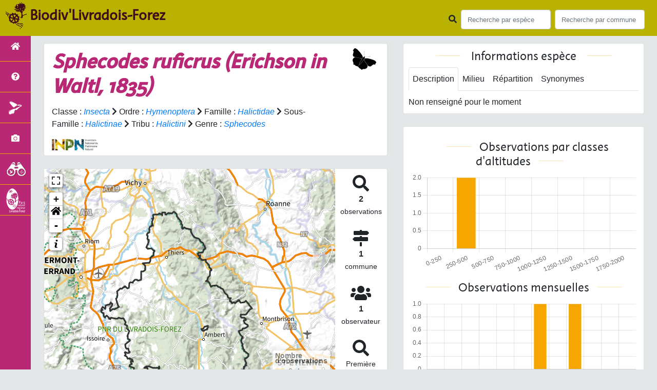

--- FILE ---
content_type: text/html; charset=utf-8
request_url: https://biodiversite.parc-livradois-forez.org/espece/240133
body_size: 9392
content:
<!doctype html>

<html lang='fr'>

<head>
<base href="https://biodiversite.parc-livradois-forez.org">
    <meta name="viewport" content="width=device-width, initial-scale=1.0">

    <title>
     
    Sphecodes ruficrus
 | Biodiv&#39;Livradois-Forez - Parc naturel régional Livradois-Forez</title>
    
    

    <!-- Jquery -->
    <script type=text/javascript src="https://biodiversite.parc-livradois-forez.org/static/node_modules/jquery/dist/jquery.min.js"></script>
    <script type=text/javascript src="https://biodiversite.parc-livradois-forez.org/static/node_modules/jquery-ui-dist/jquery-ui.min.js"></script>
    <script type="text/javascript" src="https://biodiversite.parc-livradois-forez.org/static/node_modules/jquery-lazy/jquery.lazy.min.js"></script>
    <link rel="stylesheet" href="https://biodiversite.parc-livradois-forez.org/static/node_modules/jquery-ui-dist/jquery-ui.css" />
    <!-- Bootstrap -->
    <link rel="stylesheet" href="https://biodiversite.parc-livradois-forez.org/static/node_modules/bootstrap/dist/css/bootstrap.min.css"/>
    <script type=text/javascript src="https://biodiversite.parc-livradois-forez.org/static/node_modules/bootstrap/dist/js/bootstrap.bundle.min.js"></script>
    <!-- Leaflet -->
    <script src="https://biodiversite.parc-livradois-forez.org/static/node_modules/leaflet/dist/leaflet.js"></script>
    <link rel="stylesheet" href="https://biodiversite.parc-livradois-forez.org/static/node_modules/leaflet/dist/leaflet.css" />
   
    <script src="https://biodiversite.parc-livradois-forez.org/static/node_modules/leaflet.zoomhome/dist/leaflet.zoomhome.js"></script>
    <link rel="stylesheet" href="https://biodiversite.parc-livradois-forez.org/static/node_modules/leaflet.zoomhome/src/css/leaflet.zoomhome.css" />

    <script src="https://biodiversite.parc-livradois-forez.org/static/node_modules/leaflet-fullscreen/dist/Leaflet.fullscreen.min.js"></script>
    <link rel="stylesheet" href="https://biodiversite.parc-livradois-forez.org/static/node_modules/leaflet-fullscreen/dist/leaflet.fullscreen.css" />
    <!-- Slick -->
    <script src="https://biodiversite.parc-livradois-forez.org/static/node_modules/slick-carousel/slick/slick.min.js"></script>
    <link rel="stylesheet" href="https://biodiversite.parc-livradois-forez.org/static/node_modules/slick-carousel/slick/slick-theme.css" />
    <link rel="stylesheet" href="https://biodiversite.parc-livradois-forez.org/static/node_modules/slick-carousel/slick/slick.css" />
    <!-- fontawesome -->
    <script src="https://biodiversite.parc-livradois-forez.org/static/node_modules/%40fortawesome/fontawesome-free/js/all.min.js"></script>
    <!-- CSS Application -->
    <link rel="SHORTCUT ICON" href="https://biodiversite.parc-livradois-forez.org/static/custom/images/favicon.ico">
    <link rel="stylesheet" href="https://biodiversite.parc-livradois-forez.org/static/css/atlas.css" />

    
    <!-- Additional assets -->
    
<!-- Bootstrap slider -->
<link rel="stylesheet"
    href="https://biodiversite.parc-livradois-forez.org/static/node_modules/bootstrap-slider/dist/css/bootstrap-slider.min.css" />
<script
    src="https://biodiversite.parc-livradois-forez.org/static/node_modules/bootstrap-slider/dist/bootstrap-slider.min.js"></script>
<!-- Bootstrap switch -->
<script type="text/javascript"
    src="https://biodiversite.parc-livradois-forez.org/static/node_modules/bootstrap-switch/dist/js/bootstrap-switch.js"></script>
<link rel="stylesheet" href="https://biodiversite.parc-livradois-forez.org/static/node_modules/bootstrap-switch/dist/css/bootstrap3/bootstrap-switch.min.css" />
<!-- Leaflet marker cluster -->
<script src="https://biodiversite.parc-livradois-forez.org/static/node_modules/leaflet.markercluster/dist/leaflet.markercluster.js"></script>
<link rel="stylesheet" href="https://biodiversite.parc-livradois-forez.org/static/node_modules/leaflet.markercluster/dist/MarkerCluster.css" />
<link rel="stylesheet" href="https://biodiversite.parc-livradois-forez.org/static/node_modules/leaflet.markercluster/dist/MarkerCluster.Default.css" />
<!-- Leaflet snogylop -->
<script src="https://biodiversite.parc-livradois-forez.org/static/node_modules/leaflet.snogylop/src/leaflet.snogylop.js"></script>
<!-- ChartJS -->
<script src="https://biodiversite.parc-livradois-forez.org/static/node_modules/chart.js/dist/chart.min.js"></script>

<!-- Lightbox -->
<link href="https://biodiversite.parc-livradois-forez.org/static/node_modules/lightbox2/dist/css/lightbox.min.css" rel="stylesheet" />
<link rel="stylesheet" href="https://biodiversite.parc-livradois-forez.org/static/css/ficheEspece.css" />

    <link rel="stylesheet" href="https://biodiversite.parc-livradois-forez.org/static/custom/font/stylesheet.css"/>
    <link rel="stylesheet" href="https://biodiversite.parc-livradois-forez.org/static/custom/custom.css"/>
    
</head>

<body class="indexpage">
<header id="navbar">
    

<script type="text/javascript"> 
    var language = '' ;
</script>


<link href="https://cdnjs.cloudflare.com/ajax/libs/flag-icon-css/3.1.0/css/flag-icon.min.css" rel="stylesheet">
    <nav class="navbar navbar-expand-md navbar-light fixed-top bg-light" role="navigation">
        <!--a class="navbar-brand" href="https://biodiversite.parc-livradois-forez.org/">
            <img class="logoStructure" src="https://biodiversite.parc-livradois-forez.org/static/custom/images/logo-structure.png"/>
        </a-->
        <a class="navbar-brand titreAppli" href="https://biodiversite.parc-livradois-forez.org/">Biodiv&#39;Livradois-Forez</a>
        <button class="navbar-toggler" type="button" data-toggle="collapse" data-target="#navbarSupportedContent"
                aria-controls="navbarSupportedContent" aria-expanded="false" aria-label="Toggle navigation">
            <span class="navbar-toggler-icon"></span>
        </button>

            <div class="collapse navbar-collapse" id="navbarSupportedContent">
            <div class="navbar-nav mr-auto">
            </div>
            <div class="form-inline my-2 my-lg-0">
                <div class="mr-sm-2">
                    <i class="fas fa-search form-control-feedback"></i>
                </div>
                <form method="POST" action="" id='searchFormTaxons' role="search">
                    <div class="form-group has-feedback">
                        <input id="searchTaxons" type="text" class="form-control mr-sm-2 ajax-search small-placeholder"
                               placeholder="Recherche par espèce&nbsp;&nbsp;&nbsp;" loading="false" style="width: 175px;"  />

                    </div>
                    <input id="hiddenInputTaxons" type="hidden"name="cd_ref"/>
                </form>

                <form class="form-inline my-2 my-lg-0" method="POST"
                      onsubmit="completeAction('#searchFormCommunes', hiddenInputCommunes)" id='searchFormCommunes'
                      action=""
                      role="search">
                    <div class="form-group has-feedback">
                        <input id="searchCommunes" type="text" style="width: 175px;"
                               class="form-control mr-sm-2 ajax-search small-placeholder"
                               placeholder="Recherche par commune&nbsp;&nbsp;&nbsp;">
                    </div>
                    <input id="hiddenInputCommunes" type="hidden" name="insee">
                </form>
                <!--- Languages button and dropdown displaid if MULTILINGUAL is True-->
                
                
                
            </div>
        </div>

    </nav>


</header>

<sidebar id="sideBar">
    <ul id="sidebar_menu" class="sidebar-nav">
    <li class="sidebar-brand"> <a href="https://biodiversite.parc-livradois-forez.org/" id="menu-toggle" data-toggle="tooltip"
       data-original-title="Retour à l'accueil" data-placement="right"><span id="main_icon" class="fa fa-home"></span>   </a></li>
 
    
		
			
				<li class="sidebar-brand"><a href="https://biodiversite.parc-livradois-forez.org/presentation" data-toggle="tooltip"
				   data-original-title="Présentation de l&#39;atlas" data-placement="right">
					<span class="fas fa-question-circle"></span></a></li>
			
		
        
    
		
			<li class="sidebar-brand"><a href="https://biodiversite.parc-livradois-forez.org/emblematique"  data-toggle="tooltip"
				   data-original-title="Espèces emblématiques" data-placement="right">
					<img src="https://biodiversite.parc-livradois-forez.org/static/custom/images/logo_patrimonial_menu.png" alt="" /></a></li>
		
        
    
    
     <li class="sidebar-brand"><a href="https://biodiversite.parc-livradois-forez.org/photos" data-toggle="tooltip" data-original-title="Galerie photos"
       data-placement="right">
       <span class="fa fa-camera"></span>
    </a></li>
	<li class="sidebar-brand"><a href="https://obs.parc-livradois-forez.org/fr/home" data-toggle="tooltip" data-original-title="Observatoire de la biodiversité du Parc naturel régional Livradois-Forez (nouvel onglet)" data-placement="right" target="_blank">
		<img src="https://biodiversite.parc-livradois-forez.org/static/custom/images/logo_observatoire_2024.png" alt="Logo Observatoire de la biodiv du PNRLF"/>
	</a></li>
	<li class="sidebar-brand"><a href="https://www.parc-livradois-forez.org" data-toggle="tooltip" data-original-title="Site du Parc naturel régional Livradois-Forez" data-placement="right">
		<img src="https://biodiversite.parc-livradois-forez.org/static/custom/images/item_parc_menu.png" alt="Logo PNRLF"/>
	</a></li>

</ul>
</sidebar>
<main class="d-flex">

    <div class="container-fluid" id="page">
        
            
        
        
    <div class="container-fluid">
        <div class="row">
            <!--Left row-->
            <div class="col-lg-7 col-md-8 col-sm-12 col-xs-12">
                
    <div class="card mt-4" id="identityCard">
        <div class="row" id="rowIdentity">
            
                <!-- Si pas de photo, alors le premier bloc occupe toute la largeur -->
                <div class="col-sm-12" id="taxonIdentity">
            
            <div id="groupLogoCol">
                <a href="https://biodiversite.parc-livradois-forez.org/groupe/Insectes">
                    <img src="https://biodiversite.parc-livradois-forez.org/static/images/picto_Insectes.png"
                         alt="Insectes" data-toggle="tooltip"
                         data-original-title="Insectes" data-placement="right">
                </a>
            </div>
            <div id="taxonName">
                
                    <h1 class="strong"><i><i>Sphecodes ruficrus</i> (Erichson <i>in</i> Waltl, 1835) </i></h1>
                
                
                
				
                <div id="taxonomy">
                    
                        Classe :
                        <i>
                            
                                <a href="https://biodiversite.parc-livradois-forez.org/liste/184611">Insecta</a>

                            
                        </i>
                        
                            <span class="fas fa-chevron-right"> </span>
                        
                    
                        Ordre :
                        <i>
                            
                                <a href="https://biodiversite.parc-livradois-forez.org/liste/185126">Hymenoptera</a>

                            
                        </i>
                        
                            <span class="fas fa-chevron-right"> </span>
                        
                    
                        Famille :
                        <i>
                            
                                <a href="https://biodiversite.parc-livradois-forez.org/liste/714463">Halictidae</a>

                            
                        </i>
                        
                            <span class="fas fa-chevron-right"> </span>
                        
                    
                        Sous-Famille :
                        <i>
                            
                                <a href="https://biodiversite.parc-livradois-forez.org/liste/729035">Halictinae</a>

                            
                        </i>
                        
                            <span class="fas fa-chevron-right"> </span>
                        
                    
                        Tribu :
                        <i>
                            
                                <a href="https://biodiversite.parc-livradois-forez.org/liste/814702">Halictini</a>

                            
                        </i>
                        
                            <span class="fas fa-chevron-right"> </span>
                        
                    
                        Genre :
                        <i>
                            
                                <a href="https://biodiversite.parc-livradois-forez.org/espece/197826">Sphecodes</a>
                            
                        </i>
                        
                    
                </div>

                <div id="inpnLink">
                    <a href='https://inpn.mnhn.fr/espece/cd_nom/240133' target="_blank">
                        <img width="90px" src="https://biodiversite.parc-livradois-forez.org/static/images/logo_inpn.png"
                             data-toggle="tooltip" data-original-title="Voir la fiche espèce INPN"
                             data-placement="right">
                    </a>
                </div>

                
            </div>
            </div>
            </div>
        </div>

                
    <div class="card mt-4" id="mapPanel mt-4">
        <div class="row">
            <div class="col-sm-10" id="mapContainer">
                <div id="map">
                    <img id="loadingGif" src="">
                    
    <div id="loaderSpinner" class="spinner-grow text-primary" style="width: 3rem; height: 3rem;" role="status">
        <span class="sr-only">Chargement...</span>
    </div>

                </div>
            </div>
            <div class="col-sm-2" id="mapStat">
                <ul>
                    <li>
                        <i class="fas fa-search fa-2x"></i> </br>
                        <b>2</b></br>
                        <span style="font-size: 0.90rem">observations</span>
                    </li>
                    <li>
                        <i class="fas fa-map-signs fa-2x"></i> <br/>
                        <b>1</b><br/>
                        <span style="font-size: 0.90rem">commune</span>
                    </li>
                    <li>
                        <i class="fas fa-users fa-2x"></i> <br/>
                        <b>1</b> <br/>
                        <span style="font-size: 0.90rem">observateur</span>
                    </li>
                    <li id="firstObs" class="pointer">
                        <i class="fas fa-search fa-2x"></i> <br/>
                        <span style="font-size: 0.90rem">Première observation</span><br/><b>2006</b>
                    </li>
                    <li id="lastObs" class="pointer">
                        <i class="far fa-clock fa-2x"></i> <br/>
                        <span style="font-size: 0.90rem">Dernière observation</span><br/><b>2006</b>
                    </li>
                </ul>
            </div>
        </div>
    </div>

                
    <div class="card mt-4" id="otherInformationsPanel">
        <div class="row" id="otherInformations">
            <ul class="nav nav-tabs">
                
                    <li class="nav-item"><a data-toggle="tab" class="nav-link active" href="#communes">
                        <b>1</b> commune</a>
                    </li>
                
                
                

                <li class="nav-item"><a class="nav-link" data-toggle="tab"
                                        href="#observateurs" >
                    <b>1 </b> observateur
                </a></li>
            </ul>

           
            <div class="tab-content" style="width:100%;">
                 <!-- municipality tab-->
                
                
                    <div id="communes" class="tab-pane fade show active">
                
                <p>
                    
                        <a href="https://biodiversite.parc-livradois-forez.org/commune/63265">Orléat</a>
                        
                    
                </p>
                </div>

                <!--- oberservers tab-->
                
                    <div id="observateurs" class="tab-pane fade">
                        
                            P. Burguet
                            
                        
                    </div>
                
        
                

            </div>

            </div>
        </div>

            </div>

            <!--Right row-->
            <div class="col-lg-5 col-md-5 col-sm-12 col-xs-12">
                


                


<div class="card mt-4" id="blocInfos">
    <h2 class="title-bar center">
        Informations espèce
    </h2>
    <ul class="nav nav-tabs">
        <li class="nav-item"><a class="nav-link active" data-toggle="tab" href="#description">Description</a>
        </li>
        
        <li class="nav-item"><a class="nav-link" data-toggle="tab" href="#milieu">Milieu</a></li>
        <li class="nav-item"><a class="nav-link" data-toggle="tab" href="#chorologie">Répartition</a></li>
        <li class="nav-item"><a class="nav-link" data-toggle="tab" href="#synonymes">Synonymes</a></li>
    </ul>

    <div class="tab-content">
        <div id="description" class="tab-pane fade show active">
            
            Non renseigné pour le moment
            
        </div>
        
        <div id="milieu" class="tab-pane fade">
            
            Non renseigné pour le moment
            
        </div>
        <div id="chorologie" class="tab-pane fade">
            
            Non renseigné pour le moment
            
        </div>
        <div id="synonymes" class="tab-pane fade">
            
            
            
            <i>Dichroa ruficrus</i> Erichson <i>in</i> Waltl, 1835
            
            
            |
            
            
            
            
            
            
        </div>
    </div>
</div>


                

                
    <div class="card mt-4" id="graphBloc">
        <h2 class="title-bar title-spaced center">Observations par classes d'altitudes</h2>
        <div class="chart-container" style="position: relative; height:200px; width:100%">
            <canvas id="altiChart"></canvas>
        </div>
        <h2 class="title-bar title-spaced center">Observations mensuelles</h2>
        <div class="chart-container" style="position: relative; height:200px; width:100%">
            <canvas id="monthChart"></canvas>
        </div>
    </div>

				
                
<!-- Carte nationale SINP -->
            
	<div class="card mt-4" id="carteSinpBloc">                          
		<h2 class="title-bar center">Carte de répartition actuelle en France métropolitaine</h2>
		<object data="https://inpn.mnhn.fr/cartosvg/couchegeo/repartition/atlas/240133/fr_light_l93,fr_light_mer_l93,fr_lit_l93" type="image/svg+xml" width="90%" height="90%">
		</object>
		<p class="small text-justify" style="color:#b1b1b1;">Cartographie issue de l'<a href="https://inpn.mnhn.fr/espece/cd_nom/240133" target="_blank">INPN</a> - Avertissement : les données visualisables reflètent l'état d'avancement des connaissances et/ou la disponibilité des données existantes au niveau national : elles ne peuvent en aucun cas être considérées comme exhaustives.</p>			 
	</div>

            </div>
        </div>
    <div>


    </div>
</main>


        <footer class="footer">
        <p>
            <a href="https://biodiversite.parc-livradois-forez.org/" class="thick-underline"><span class="fas fa-link" aria-hidden="true"></span> Accueil</a> |
            <a href="https://obs.parc-livradois-forez.org/fr/home" target="_blank" class="thick-underline" title="Accès site Observatoire de la biodiversité du Parc naturel régional Livradois-Forez (nouvelle fenetre)">Observatoire de la biodiversité <span class="fas fa-external-link-alt" aria-hidden="true"></span></a> |
            <a href="https://www.parc-livradois-forez.org/" target="_blank" class="thick-underline" title="Accès site Parc naturel régional Livradois-Forez (nouvelle fenetre)">Site du Parc naturel régional Livradois-Forez  <span class="fas fa-external-link-alt" aria-hidden="true"></span></a> |
            <a data-toggle="modal" href="#" data-target="#modalCredits" class="thick-underline"><span class="fas fa-link" aria-hidden="true"></span> Conception et crédits</a> |
            <a data-toggle="modal" href="#" data-target="#modalMentions" class="thick-underline"><span class="fas fa-link" aria-hidden="true"></span> Mentions légales</a>
        <p>

        <div id="clear">
            <p class="">
                Biodiv&#39;Livradois-Forez - Atlas de la faune et de la flore du Parc naturel régional Livradois-Forez
                <br/>
                Réalisé avec <a href="https://github.com/PnX-SI/GeoNature-atlas" target="_blank"  class="thick-underline" title="Accès github Géonature-Atlas (nouvelle fenêtre)">GeoNature-atlas <span class="fas fa-external-link-alt" aria-hidden="true"></span></a>, développé par le <a href="http://www.ecrins-parcnational.fr" target="_blank" class="thick-underline" title="site Parc national des Ecrins">Parc national des Ecrins <span class="fas fa-external-link-alt" aria-hidden="true"></span></a>
            </p>
        </div>
    </footer>
    <div class="modal fade text-justify" id="modalCredits">
		<div class="modal-dialog modal-lg" role="document">
			<div class="modal-content">
				<div class="modal-header">
					<h1>Conception et crédits</h1>
					<button type="button" class="close" data-dismiss="modal" aria-label="Close">
						<span aria-hidden="true">&times;</span>
					</button>
				</div>
				<div class="modal-body">
					 <div class="modal-body credits">
  <p>
    Copyright © 2016 Parc national des Ecrins. Tous droits réservés.
  </p>
  <p>
    Biodiv'Ecrins est basé sur l'outil opensource <a href="https://github.com/PnX-SI/GeoNature-atlas" target="_blank">GeoNature-atlas</a>, développé par le Parc national des Ecrins (Théo Lechemia, Gil Deluermoz et Camille Monchicourt).
    <br/>
    Il fait partie d'un ensemble d'outils développé par le parc national et ses partenaires, pour pouvoir saisir, gérer et traiter les données des différents protocoles faune et flore : <a href="http://geonature.fr" target="_blank">http://geonature.fr</a>.
  </p>
  <h3>Rédaction :</h3>
  <p>
    XXXXXXX
  </p>
  <h3>Relecture :</h3>
  <p>
    XXX
  </p>
  <h3>Bibliographie :</h3>
  <p>
    <ul>
        <li>XXXXXX</li>
        <li>XXXXXX</li>
        <li>XXXXXX</li>
    </ul>
  </p>
  <h3>Crédits photos :</h3>
  <p>
    Mentionnés en pied de page des photos. Parc national des Ecrins
  </p>
</div>
				</div>
			</div>
		</div>
	</div>

	<div class="modal fade text-justify" id="modalMentions">
		<div class="modal-dialog modal-lg" role="document">
			<div class="modal-content">
				<div class="modal-header">
					<h1>Mentions légales</h1>
					<button type="button" class="close" data-dismiss="modal" aria-label="Close">
						<span aria-hidden="true">&times;</span>
					</button>
				</div>
				<div class="modal-body">
					<div class="modal-body credits">
	<h2>Edition</h2>
	<p>biodiversite.parc-livradois-forez.org est un site web édité par le Syndicat mixte du Parc naturel régional Livradois-Forez et publié sous la direction de Stéphane Rodier, Président du Parc. L’ensemble du site "Biodiversité Parc Livradois-Forez", pages et contenus, est la propriété du Syndicat mixte de gestion du Parc naturel régional Livradois-Forez.</p>
	<h2>Responsable d’édition</h2>
	<p>Mélanie Nourrisson.</p>
	<h2>Statuts</h2>
	<p>Le Syndicat mixte du Parc naturel régional Livradois-Forez est déclaré auprès de la Sous-Préfecture d’Ambert (Puy-de-Dôme).<p>
	<p>Président : Stéphane Rodier</p>
	<p>Siège : Le Bourg – 63880 Saint-Gervais-sous-Meymont – France</p>
	<p>Téléphone : 0473955757</p>
	<p>Télécopie : 0473955784</p>
	<p>Courriel : info@parc-livradois-forez.org</p>
	<h2>Réalisation et hébergement</h2>
	<p>Parc naturel régional Livradois-Forez</p>
	<p>Maison du Parc 63880 Saint-Gervais-sous-Meymont France</p>
	<h2>Contenus et droits de reproduction</h2>
	<p>En application des articles L. 111-1 et L. 123-1 du Code de la Propriété Intellectuelle, l’ensemble des contenus de ce site (textes, images, vidéos et tout média en général), sauf mention contraire explicite, est protégé par le droit d’auteur. La reproduction, même partielle, des contenus des pages de ce site sans accord préalable du Syndicat mixte du Parc naturel régional Livradois-Forez est strictement interdite (les courtes citations sont autorisées par le droit français pour commentaires et critiques, tant que ceux-ci y sont strictement concomitants et que sont précisés l’auteur original et le lien Internet vers la page source).</p>
	<h2>Limites à la responsabilité</h2>
	<p>Le syndicat mixte du Parc naturel régional Livradois-Forez ne pourra être tenu responsable des dommages causés au matériel de l’utilisateur, lors de l’accès au site biodiversite.parc-livradois-forez.org, résultant de l’utilisation d’un matériel défectueux ou de l’apparition d’un bug. Le Parc se réserve le droit de supprimer tout contenu allant à l’encontre des dispositions législatives et européennes (françaises ou européennes), en particulier aux dispositions relatives à la protection des données (RGPD). L’administrateur du site peut également mettre en cause la responsabilité – civile ou pénale – de l’utilisateur si ce dernier profère des menaces ou des déclarations à caractère injurieux ou particulièrement offensant.</p>
	<h2>Protection des données à caractère personnel</h2>
	<p>Le Président du Parc est le responsable du traitement des données collectées sur le site internet du "Biodiversité Parc naturel régional Livradois-Forez".</p>
	<h2>Droits de l’utilisateur</h2>
	<p>Eu égard notamment aux dispositions des articles 15 à 18 du Règlement Général sur la Protection des Données à caractère personnel (UE2016/679), l’utilisateur bénéficie d’un droit d’accès, de rectification, d’opposition et d’effacement (droit à l’oubli) des informations qui le concernent. L’utilisateur peut exercer en s’adressant à rgpd@parc-livradois-forez.org ou par courrier à destination du Responsable de Traitement des données – Maison du Parc – 63880 Saint-Gervais-sous-Meymont en précisant dans l’objet du courrier « Protection des données personnelles » et en joignant une copie d’un document d’identité. Aucune donnée du site n’est utilisée à des fins commerciales. Ces données ne sont nullement communiquées à des tiers.</p>
	<h2>Cookies</h2>
	<p>Le cookie est un bloc de données qui ne permet pas d’identifier les utilisateurs mais sert à enregistrer des informations relatives à la navigation de celui-ci sur le site. Le paramétrage du logiciel de navigation permet d’informer ou de refuser la présence de cookie.</p>
	<p>L’utilisateur dispose d’un droit d’accès, de retrait et de modification des données à caractère personnel communiquées par le biais des cookies dans les conditions indiquées ci-dessus.</p>
	<p>Le cookie Matomo est utilisé à des fins statistiques, afin de mesurer l’audience globale du site. L'outil est auto-hébergé par le Syndicat Mixte et il est paramétrer afin de pouvoir être utilisé en mode exemption de recueil de consentement. Aucune donnée personnelle n’est enregistrée. Vous pouvez néanmoins vous opposer à ce suivi e, cliquant sur la case ci-dessous.</p>
	<div id="matomo-opt-out"></div><script src="https://stats.parc-livradois-forez.org/index.php?module=CoreAdminHome&action=optOutJS&divId=matomo-opt-out&language=auto&showIntro=1"></script>
	<p>Vous pouvez vous opposer à ce cookie ou exercer votre droit d’accès aux données statistiques vous concernant en cliquant sur l'icône en bas à gauche de l'écran pour vous opposer aux cookies de mesure d’audience de Matomo.</p>
	<h2>Obligations de l’utilisateur</h2>
	<p>L’utilisateur de notre site est tenu de respecter les dispositions de la Loi Informatique et libertés du 6 janvier 1978 modifiée. Sa violation est passible de sanctions pénales. L’utilisateur doit notamment s’abstenir de tout acte susceptible de porter atteinte à la vie privée ou à la réputation des personnes. Le syndicat mixte du Parc naturel régional Livradois-Forez rappelle son attachement aux valeurs de protection de l’intégrité de la personne.</p>
</div>
				</div>
			</div>
		</div>
	</div>

    
	<!-- Matomo -->
	<script>
	  var _paq = window._paq = window._paq || [];
	  /* tracker methods like "setCustomDimension" should be called before "trackPageView" */
	  _paq.push(['trackPageView']);
	  _paq.push(['enableLinkTracking']);
	  (function() {
		var u="https://stats.parc-livradois-forez.org/";
		_paq.push(['setTrackerUrl', u+'matomo.php']);
		_paq.push(['setSiteId', '18']);
		_paq.push(['HeatmapSessionRecording::disable']);
		var d=document, g=d.createElement('script'), s=d.getElementsByTagName('script')[0];
		g.async=true; g.src=u+'matomo.js'; s.parentNode.insertBefore(g,s);
	  })();
	</script>
	<!-- End Matomo Code -->
	
	
<!--script>
    var prevScrollpos = window.pageYOffset;
    window.onscroll = function () {
        var currentScrollPos = window.pageYOffset;
        if (prevScrollpos > currentScrollPos) {
            document.getElementById("collapseFooter").style.top = "-100px";
        } else {
            document.getElementById("collapseFooter").style.top = "0px";
        }
        prevScrollpos = currentScrollPos;
    }
</script-->
	
    


</body>


    <script>
        var configuration = {"AFFICHAGE_DERNIERES_OBS": true, "AFFICHAGE_EN_CE_MOMENT": true, "AFFICHAGE_FOOTER": true, "AFFICHAGE_INTRODUCTION": true, "AFFICHAGE_LOGOS_HOME": false, "AFFICHAGE_MAILLE": true, "AFFICHAGE_NOUVELLES_ESPECES": false, "AFFICHAGE_RANG_STAT": true, "AFFICHAGE_RECHERCHE_AVANCEE": false, "AFFICHAGE_STAT_GLOBALES": true, "ANONYMIZE": false, "ATTR_AUDIO": 5, "ATTR_CHOROLOGIE": 103, "ATTR_COMMENTAIRE": 101, "ATTR_DAILYMOTION": 8, "ATTR_DESC": 100, "ATTR_LIEN": 3, "ATTR_MAIN_PHOTO": 1, "ATTR_MILIEU": 102, "ATTR_OTHER_PHOTO": 2, "ATTR_PDF": 4, "ATTR_VIDEO_HEBERGEE": 6, "ATTR_VIMEO": 9, "ATTR_YOUTUBE": 7, "AVAILABLE_LANGUAGES": {"en": {"flag_icon": "flag-icon-gb", "months": ["January", "February", "March", "April", "May", "June", "July", "August", "September", "October", "November", "December"], "name": "English"}, "fr": {"flag_icon": "flag-icon-fr", "months": ["Janvier", "F\u00e9vrier", "Mars", "Avril", "Mai", "Juin", "Juillet", "Ao\u00fbt", "Septembre", "Octobre", "Novembre", "Decembre"], "name": "Fran\u00e7ais"}, "it": {"flag_icon": "flag-icon-it", "months": ["Gennaio", "Febbraio", "Marzo", "Aprile", "Maggio", "Giugno", "Luglio", "Agosto", "Settembre", "Ottobre", "Novembre", "Dicembre"], "name": "Italiano"}}, "CUSTOM_LOGO_LINK": "", "DEFAULT_LANGUAGE": "fr", "DISPLAY_EMBLEMATIQUE": true, "DISPLAY_PATRIMONIALITE": false, "EMBLEMATIQUE": {"config": {"oui": {"icon": "custom/images/logo_patrimonial.png", "text": "Ce taxon est embl\u00e9matique"}}, "label": "Embl\u00e9matique"}, "GLOSSAIRE": false, "ID_GOOGLE_ANALYTICS": "UA-xxxxxxx-xx", "IGNAPIKEY": "", "INTERACTIVE_MAP_LIST": true, "LIMIT_CLUSTER_POINT": 1000, "LIMIT_FICHE_LISTE_HIERARCHY": 28, "LIMIT_RANG_TAXONOMIQUE_HIERARCHIE": 13, "MAP": {"BORDERS_COLOR": "#000000", "BORDERS_WEIGHT": 3, "ENABLE_SCALE": true, "ENABLE_SLIDER": true, "FIRST_MAP": {"attribution": "\u0026copy; \u003ca href=\"http://www.ign.fr/\"\u003eIGN\u003c/a\u003e", "tileName": "IGN", "url": "https://data.geopf.fr/wmts?\u0026REQUEST=GetTile\u0026SERVICE=WMTS\u0026VERSION=1.0.0\u0026STYLE=normal\u0026TILEMATRIXSET=PM\u0026FORMAT=image/png\u0026LAYER=GEOGRAPHICALGRIDSYSTEMS.PLANIGNV2\u0026TILEMATRIX={z}\u0026TILEROW={y}\u0026TILECOL={x}"}, "LAT_LONG": [45.611, 3.671], "MASK_STYLE": {"fill": false, "fillColor": "#020202", "fillOpacity": 0.3}, "MAX_BOUNDS": [[41.463, -1.876], [51.62, 8.6]], "MIN_ZOOM": 6, "SECOND_MAP": {"attribution": "\u0026copy; \u003ca href=\"http://www.ign.fr/\"\u003eIGN\u003c/a\u003e", "tileName": "IGN", "url": "https://data.geopf.fr/wmts?\u0026REQUEST=GetTile\u0026SERVICE=WMTS\u0026VERSION=1.0.0\u0026STYLE=normal\u0026TILEMATRIXSET=PM\u0026FORMAT=image/jpeg\u0026LAYER=HR.ORTHOIMAGERY.ORTHOPHOTOS\u0026TILEMATRIX={z}\u0026TILEROW={y}\u0026TILECOL={x}"}, "STEP": 1, "ZOOM": 9}, "MULTILINGUAL": false, "NB_DAY_LAST_OBS": "30 day", "NB_LAST_OBS": 100, "NOM_APPLICATION": "Biodiv\u0027Livradois-Forez", "ORGANISM_MODULE": false, "PATRIMONIALITE": {"config": {"oui": {"icon": "custom/images/logo_patrimonial.png", "text": "Ce taxon est patrimonial"}}, "label": "Patrimonial"}, "PROTECTION": true, "RANG_STAT": [{"phylum": ["Arthropoda", "Mollusca"]}, {"phylum": ["Chordata"]}, {"regne": ["Plantae"]}], "RANG_STAT_FR": ["Faune invert\u00e9br\u00e9e", "Faune vert\u00e9br\u00e9e", "Flore"], "REDIMENSIONNEMENT_IMAGE": true, "REMOTE_MEDIAS_PATH": "static/medias/", "REMOTE_MEDIAS_URL": "https://geonature.parc-livradois-forez.org/taxhub/", "SPLIT_NOM_VERN": 1, "STATIC_PAGES": {"emblematique": {"imageicon": "logo_patrimonial_menu.png", "order": 1, "picto": "logo_patrimonial_menu.png", "template": "static/custom/templates/emblematique.html", "title": "Esp\u00e8ces embl\u00e9matiques"}, "presentation": {"order": 0, "picto": "fa-question-circle", "template": "static/custom/templates/presentation.html", "title": "Pr\u00e9sentation de l\u0027atlas"}}, "STRUCTURE": "Parc naturel r\u00e9gional Livradois-Forez", "TAXHUB_URL": "https://geonature.parc-livradois-forez.org/taxhub", "TEXT_LAST_OBS": "Les observations des agents ces 30 derniers jours |", "URL_APPLICATION": "https://biodiversite.parc-livradois-forez.org", "ZOOM_LEVEL_POINT": 11};
    </script>
    <!-- main JS -->
    <script src="https://biodiversite.parc-livradois-forez.org/static/main.js"></script>

<script>
    
</script>

<script src="https://biodiversite.parc-livradois-forez.org/static/node_modules/lightbox2/dist/js/lightbox.min.js"></script>

<script>
    var dataset = [{"altitude": "0-250", "value": 0}, {"altitude": "250-500", "value": 2}, {"altitude": "500-750", "value": 0}, {"altitude": "750-1000", "value": 0}, {"altitude": "1000-1250", "value": 0}, {"altitude": "1250-1500", "value": 0}, {"altitude": "1500-1750", "value": 0}, {"altitude": "1750-2000", "value": 0}];
    var months_value = [{"mois": "Janvier", "value": 0}, {"mois": "Fevrier", "value": 0}, {"mois": "Mars", "value": 0}, {"mois": "Avril", "value": 0}, {"mois": "Mai", "value": 0}, {"mois": "Juin", "value": 0}, {"mois": "Juillet", "value": 1}, {"mois": "Aout", "value": 0}, {"mois": "Septembre", "value": 1}, {"mois": "Octobre", "value": 0}, {"mois": "Novembre", "value": 0}, {"mois": "Decembre", "value": 0}];
    
    var months_name = ["Janvier", "F\u00e9vrier", "Mars", "Avril", "Mai", "Juin", "Juillet", "Ao\u00fbt", "Septembre", "Octobre", "Novembre", "Decembre"];

    
    var observationsPoint = [];
    var observationsMaille = [];
    var configuration = {"AFFICHAGE_DERNIERES_OBS": true, "AFFICHAGE_EN_CE_MOMENT": true, "AFFICHAGE_FOOTER": true, "AFFICHAGE_INTRODUCTION": true, "AFFICHAGE_LOGOS_HOME": false, "AFFICHAGE_MAILLE": true, "AFFICHAGE_NOUVELLES_ESPECES": false, "AFFICHAGE_RANG_STAT": true, "AFFICHAGE_RECHERCHE_AVANCEE": false, "AFFICHAGE_STAT_GLOBALES": true, "ANONYMIZE": false, "ATTR_AUDIO": 5, "ATTR_CHOROLOGIE": 103, "ATTR_COMMENTAIRE": 101, "ATTR_DAILYMOTION": 8, "ATTR_DESC": 100, "ATTR_LIEN": 3, "ATTR_MAIN_PHOTO": 1, "ATTR_MILIEU": 102, "ATTR_OTHER_PHOTO": 2, "ATTR_PDF": 4, "ATTR_VIDEO_HEBERGEE": 6, "ATTR_VIMEO": 9, "ATTR_YOUTUBE": 7, "AVAILABLE_LANGUAGES": {"en": {"flag_icon": "flag-icon-gb", "months": ["January", "February", "March", "April", "May", "June", "July", "August", "September", "October", "November", "December"], "name": "English"}, "fr": {"flag_icon": "flag-icon-fr", "months": ["Janvier", "F\u00e9vrier", "Mars", "Avril", "Mai", "Juin", "Juillet", "Ao\u00fbt", "Septembre", "Octobre", "Novembre", "Decembre"], "name": "Fran\u00e7ais"}, "it": {"flag_icon": "flag-icon-it", "months": ["Gennaio", "Febbraio", "Marzo", "Aprile", "Maggio", "Giugno", "Luglio", "Agosto", "Settembre", "Ottobre", "Novembre", "Dicembre"], "name": "Italiano"}}, "CUSTOM_LOGO_LINK": "", "DEFAULT_LANGUAGE": "fr", "DISPLAY_EMBLEMATIQUE": true, "DISPLAY_PATRIMONIALITE": false, "EMBLEMATIQUE": {"config": {"oui": {"icon": "custom/images/logo_patrimonial.png", "text": "Ce taxon est embl\u00e9matique"}}, "label": "Embl\u00e9matique"}, "GLOSSAIRE": false, "ID_GOOGLE_ANALYTICS": "UA-xxxxxxx-xx", "IGNAPIKEY": "", "INTERACTIVE_MAP_LIST": true, "LIMIT_CLUSTER_POINT": 1000, "LIMIT_FICHE_LISTE_HIERARCHY": 28, "LIMIT_RANG_TAXONOMIQUE_HIERARCHIE": 13, "MAP": {"BORDERS_COLOR": "#000000", "BORDERS_WEIGHT": 3, "ENABLE_SCALE": true, "ENABLE_SLIDER": true, "FIRST_MAP": {"attribution": "\u0026copy; \u003ca href=\"http://www.ign.fr/\"\u003eIGN\u003c/a\u003e", "tileName": "IGN", "url": "https://data.geopf.fr/wmts?\u0026REQUEST=GetTile\u0026SERVICE=WMTS\u0026VERSION=1.0.0\u0026STYLE=normal\u0026TILEMATRIXSET=PM\u0026FORMAT=image/png\u0026LAYER=GEOGRAPHICALGRIDSYSTEMS.PLANIGNV2\u0026TILEMATRIX={z}\u0026TILEROW={y}\u0026TILECOL={x}"}, "LAT_LONG": [45.611, 3.671], "MASK_STYLE": {"fill": false, "fillColor": "#020202", "fillOpacity": 0.3}, "MAX_BOUNDS": [[41.463, -1.876], [51.62, 8.6]], "MIN_ZOOM": 6, "SECOND_MAP": {"attribution": "\u0026copy; \u003ca href=\"http://www.ign.fr/\"\u003eIGN\u003c/a\u003e", "tileName": "IGN", "url": "https://data.geopf.fr/wmts?\u0026REQUEST=GetTile\u0026SERVICE=WMTS\u0026VERSION=1.0.0\u0026STYLE=normal\u0026TILEMATRIXSET=PM\u0026FORMAT=image/jpeg\u0026LAYER=HR.ORTHOIMAGERY.ORTHOPHOTOS\u0026TILEMATRIX={z}\u0026TILEROW={y}\u0026TILECOL={x}"}, "STEP": 1, "ZOOM": 9}, "MULTILINGUAL": false, "NB_DAY_LAST_OBS": "30 day", "NB_LAST_OBS": 100, "NOM_APPLICATION": "Biodiv\u0027Livradois-Forez", "ORGANISM_MODULE": false, "PATRIMONIALITE": {"config": {"oui": {"icon": "custom/images/logo_patrimonial.png", "text": "Ce taxon est patrimonial"}}, "label": "Patrimonial"}, "PROTECTION": true, "RANG_STAT": [{"phylum": ["Arthropoda", "Mollusca"]}, {"phylum": ["Chordata"]}, {"regne": ["Plantae"]}], "RANG_STAT_FR": ["Faune invert\u00e9br\u00e9e", "Faune vert\u00e9br\u00e9e", "Flore"], "REDIMENSIONNEMENT_IMAGE": true, "REMOTE_MEDIAS_PATH": "static/medias/", "REMOTE_MEDIAS_URL": "https://geonature.parc-livradois-forez.org/taxhub/", "SPLIT_NOM_VERN": 1, "STATIC_PAGES": {"emblematique": {"imageicon": "logo_patrimonial_menu.png", "order": 1, "picto": "logo_patrimonial_menu.png", "template": "static/custom/templates/emblematique.html", "title": "Esp\u00e8ces embl\u00e9matiques"}, "presentation": {"order": 0, "picto": "fa-question-circle", "template": "static/custom/templates/presentation.html", "title": "Pr\u00e9sentation de l\u0027atlas"}}, "STRUCTURE": "Parc naturel r\u00e9gional Livradois-Forez", "TAXHUB_URL": "https://geonature.parc-livradois-forez.org/taxhub", "TEXT_LAST_OBS": "Les observations des agents ces 30 derniers jours |", "URL_APPLICATION": "https://biodiversite.parc-livradois-forez.org", "ZOOM_LEVEL_POINT": 11};
    var url_limit_territory = "https://biodiversite.parc-livradois-forez.org/static/custom/territoire.json";
    var taxonYearMin = 2006.0;
    var cd_ref = 240133;
    var nb_obs = 2;
</script>

<script src="https://biodiversite.parc-livradois-forez.org/static/custom/maps-custom.js"></script>
<script src="https://biodiversite.parc-livradois-forez.org/static/ficheEspece.js"></script>
<script src="https://biodiversite.parc-livradois-forez.org/static/chart.js"></script>

<script src="https://biodiversite.parc-livradois-forez.org/static/mapGenerator.js"></script>
<script src="https://biodiversite.parc-livradois-forez.org/static/main.js"></script>

<script src="https://biodiversite.parc-livradois-forez.org/static/mapMailles.js"></script>



</html>

--- FILE ---
content_type: text/css; charset=utf-8
request_url: https://biodiversite.parc-livradois-forez.org/static/custom/font/stylesheet.css
body_size: 400
content:
/* Generated by Font Squirrel (http://www.fontsquirrel.com) on November 2, 2015 */



@font-face {
    font-family: 'instantvif';
    src: url('instant-1-vif-webfont.eot');
    src: url('instant-1-vif-webfont.eot?#iefix') format('embedded-opentype'),
         url('instant-1-vif-webfont.woff2') format('woff2'),
         url('instant-1-vif-webfont.woff') format('woff'),
         url('instant-1-vif-webfont.ttf') format('truetype'),
         url('instant-1-vif-webfont.svg#instantvif') format('svg');
    font-weight: normal;
    font-style: normal;

}




@font-face {
    font-family: 'instantrapide';
    src: url('instant-2-rapide-webfont.eot');
    src: url('instant-2-rapide-webfont.eot?#iefix') format('embedded-opentype'),
         url('instant-2-rapide-webfont.woff2') format('woff2'),
         url('instant-2-rapide-webfont.woff') format('woff'),
         url('instant-2-rapide-webfont.ttf') format('truetype'),
         url('instant-2-rapide-webfont.svg#instantrapide') format('svg');
    font-weight: normal;
    font-style: normal;

}




@font-face {
    font-family: 'instantregulier';
    src: url('instant-3-regulier-webfont.eot');
    src: url('instant-3-regulier-webfont.eot?#iefix') format('embedded-opentype'),
         url('instant-3-regulier-webfont.woff2') format('woff2'),
         url('instant-3-regulier-webfont.woff') format('woff'),
         url('instant-3-regulier-webfont.ttf') format('truetype'),
         url('instant-3-regulier-webfont.svg#instantregulier') format('svg');
    font-weight: normal;
    font-style: normal;

}




@font-face {
    font-family: 'instantlent';
    src: url('instant-4-lent-webfont.eot');
    src: url('instant-4-lent-webfont.eot?#iefix') format('embedded-opentype'),
         url('instant-4-lent-webfont.woff2') format('woff2'),
         url('instant-4-lent-webfont.woff') format('woff'),
         url('instant-4-lent-webfont.ttf') format('truetype'),
         url('instant-4-lent-webfont.svg#instantlent') format('svg');
    font-weight: normal;
    font-style: normal;

}




@font-face {
    font-family: 'instantlourd';
    src: url('instant-5-lourd-webfont.eot');
    src: url('instant-5-lourd-webfont.eot?#iefix') format('embedded-opentype'),
         url('instant-5-lourd-webfont.woff2') format('woff2'),
         url('instant-5-lourd-webfont.woff') format('woff'),
         url('instant-5-lourd-webfont.ttf') format('truetype'),
         url('instant-5-lourd-webfont.svg#instantlourd') format('svg');
    font-weight: normal;
    font-style: normal;

}

--- FILE ---
content_type: text/css; charset=utf-8
request_url: https://biodiversite.parc-livradois-forez.org/static/custom/custom.css
body_size: 2339
content:
/* Insert your custom override CSS in this file */
 
:root {

  --main-color: #f7a600; /*jaune*/
  --second-color: #400d1b; /*rouge foncé*/
  --bandeau:#bab200; /*vert clair*/
  /*--bandeau:#a81e22;*/
  --sidebar:#b92875;/*rose*/
   --map-maille-border-color: #000;
  --map-maille-lastobs-border-color: red;
  --map-territory-border-color: #333;
  --map-area-border-width: 3px;
  --map-area-border-color: var(--second-color);
  --scrollbarBG: #cfd8dc;
  --thumbBG: var(--main-color);
}
input{text-align:left;}
.btn.btn-default{color:#171006;}

.border{border-right:1px solid rgba(247, 168, 0, 0.3);}
.title-bar::before,.title-bar::after{border-top:1px solid rgba(247, 168, 0, 0.3);}
.navbar.navbar-light{
	background-color:var(--bandeau) !important;
	border:0;
	height:70px;
}
.navbar-brand{
	height:52px;
}
.navbar-light .navbar-brand:hover{
	color:#fff;
}
.navbar-light .navbar-brand{color:#400d1b; font-family:'instantregulier'; font-weight:bold; font-size:1.8em;}

.navbar-light .navbar-brand.titreAppli{
	display:flex;
}
.titreAppli::before {
    background: url(images/logo-structure.png) no-repeat 0 0;
    height: 60px;
    width: 42px;
    content: '';
    display: inline-block;
	margin:-15px 5px 0 -5px;
}
.titreAppli:hover::before {
    background: url(images/logo-structure.png) no-repeat top right;
}
.navbar-light .navbar-brand span{ font-family:'instantvif';}
.navbar-light .navbar-brand span::after{ content:''; display:block;}
.navbar-light .navbar-collapse{margin-top:5px;}
nav.navbar.navbar-inverse{
	border:1px solid var(--main-color);
	height:46px;
}
nav.navbar.navbar-inverse.sticky-top{
	left:70px;
	/*position:sticky;*/
	right:10px;
	top:70px;
	z-index:1;
}
nav.navbar.navbar-inverse.sticky-top li a{
	padding-top:25px;
}
.navbar-header{margin-top:5px;}
.logoStructure{	padding-left:8px;}
/*.observatoire{float:right; padding-right:15px;}
.observatoire a{color:#400d1b; display:flex; font-size:1.15em; padding:5px; font-family:'instantlourd';}
.observatoire a:hover{text-decoration:none; color:#fff;}
.observatoire a::before {
    background: url(images/logo_observatoire.png) no-repeat 0 0;
    height: 34px;
    width: 45px;
    content: '';
    display: inline-block;
	margin:5px;
}
.observatoire a:hover::before{background: url(images/logo_observatoire.png) no-repeat top right;}
*/

#sideBar{
	background-color:var(--sidebar);
	/*padding-top:40px;*/
}
#sidebar_menu a{display:block;}
#sidebar_menu li:first-child{border-top:1px solid var(--main-color);}
/*
#page{
	margin-top:40px;
}
.indexpage #page{
	padding-left: 70px;
	padding-right:15px;
}
*/
.carousel{
	margin-bottom: 0px;
}
.indexpage .carousel{
	margin:0;
}
/*.indexpage .carousel {
  height: 500px;
}*/

.carousel .item{
	background-size:cover;
	background-position:center center;
	height:500px;
}

h1{
	font-family:'instantlent';
	color:var(--sidebar);
}
h2{
	font-family:'instantregulier';
	font-size:24px;
}
h3{
	color:var(--second-color);
	font-family:'instantlent';
	font-size:22px;
}
h2.title-spaced{margin-top:10px;}
.title-spaced span.glyphicon{
	left:5px;
	top:5px;
}
.title-spaced svg{
	margin-left:5px;
	margin-top:5px;
}

.large{font-size:3.5rem;}

.stat_globales .form-control{padding:.375rem .75rem 0.375rem 2rem;}
/*fiche espece*/
#page li a{
	color:inherit !important;
	display:block;
}

.navbar-inverse .navbar-nav>.active>a, .navbar-inverse .navbar-nav>.active>a:focus, .navbar-inverse .navbar-nav>.active>a:hover{background-color:var(--main-color);}
/*src https://github.com/IanLunn/Hover/blob/master/css/hover.css*/
/* Underline From Left */
.hvr-underline {
  display: inline-block;
  vertical-align: middle;
  -webkit-transform: perspective(1px) translateZ(0);
  transform: perspective(1px) translateZ(0);
  box-shadow: 0 0 1px rgba(0, 0, 0, 0);
  position: relative;
  overflow: hidden;
}

.hvr-underline:after {
  content: "";
  position: absolute;
  z-index: -1;
  left: 51%;
  right: 51%;
  bottom: 0;
  background: #fff;
  height: 2px;
  -webkit-transition-property: left, right;
  transition-property: left, right;
  -webkit-transition-duration: 0.3s;
  transition-duration: 0.3s;
  -webkit-transition-timing-function: ease-out;
  transition-timing-function: ease-out;
}
.hvr-underline:hover:after, .hvr-underline:focus:after, .hvr-underline:active:after {
  left: 0;
  right: 0;
}

.presentation .navbar-nav{flex-direction:row; height:100%;}
.presentation nav.navbar.navbar-inverse{padding:0;}
.presentation nav.navbar.navbar-inverse li a{padding:10px;}
.presentation .espacementpresentation{padding-top:150px;}
.presentation .col-lg-6{text-align:center; margin-bottom:20px;}
.presentation figcaption{text-align:center; margin:5px 0 10px;}
.presentation .col-lg-4 {
    margin-bottom: 20px;
    text-align: center;
}
.presentation h2 { font-weight: normal;}
.featurette-heading { font-size: 50px;}
.carouselpresentation .carousel-caption h1{color:inherit;}
.carouselpresentation .carousel-caption h1 + p{background:rgba(0,0,0,0.40);}
.text-muted{color:var(--sidebar) !important;}
blockquote .small, blockquote footer, blockquote small{color:var(--second-color);}
blockquote{border-color:var(--sidebar);}

/*https://codepen.io/cssgirl/pen/VYGjRj*/
.thick-underline {
	border-bottom: 1px solid var(--main-color);
	box-shadow: inset 0 -1px 0 var(--main-color);
	transition: all .80s ease-in-out;
	padding: 5px 5px 2px 5px;
	color:#000;
	font-weight:bold;
}
.thick-underline:hover {
    background-color: var(--main-color);
	text-decoration:none;
	color:#000;
	border-radius:5px;
}
.textIntroduction{padding-right:30px;}

.displayflex{display:flex; flex-wrap:wrap;}

#carteSinpBloc,#graphBloc{padding:15px;}
.badge-primary{background-color:var(--main-color);}
.col-stat-medias {float:left;}

#emblematique{padding-top:50px;}
.modal-header{flex-direction:row-reverse;}
.modal-body{overflow-x:scroll;}
@media (max-width: 852px) and (min-width: 768px)
{
	/*.navbar.navbar-light{height:130px;}*/
	#sideBar{padding-top:60px;}
	#page{margin-top:60px;}
	nav.navbar.navbar-inverse.affix{top:115px;}
}
@media (max-width: 767px)
{
	.navbar-toggle{margin:15px;}
	.navbar-light .navbar-collapse{background:var(--bandeau);float:right;margin-top:-2px;width:50vw;}
	.navbar-light .navbar-collapse, .navbar-light .navbar-form{border:none; box-shadow:none;}
	.navbar-light .navbar-toggle .icon-bar{background:#fff;}
	.navbar-light .navbar-toggle:focus, .navbar-light .navbar-toggle:hover{background:#fff; }
	.navbar-light .navbar-toggle:focus .icon-bar, .navbar-light .navbar-toggle:hover .icon-bar{background:var(--bandeau);}
	nav.navbar.navbar-inverse{display:none;}
	#mapPanel .row{margin-right:0;}
	#mapPanel .row #mapStat{padding-left:15px;}
	.container{width:660px;}
}
@media (max-width: 448px)
{
	h2.title-bar::before,h2.title-bar::after{width:0;}
}
@media (max-width: 425px)
{
	.navbar.navbar-light{height:110px;}
	.navbar-light .navbar-collapse{width:82vw;}
	.indexpage .carousel .item{background-size:inherit;}
	.stat-thumbnail.border{border:none;}
	main{margin-top:110px;}
	sidebar{margin-top:50px;}
	
}
@media (max-width: 375px)
{
	.navbar.navbar-light{height:115px;}
	#page{margin-top:65px;}
	.navbar-light .navbar-brand.titreAppli{margin:-10px auto 0 0; text-align:center; width:100%;}
}